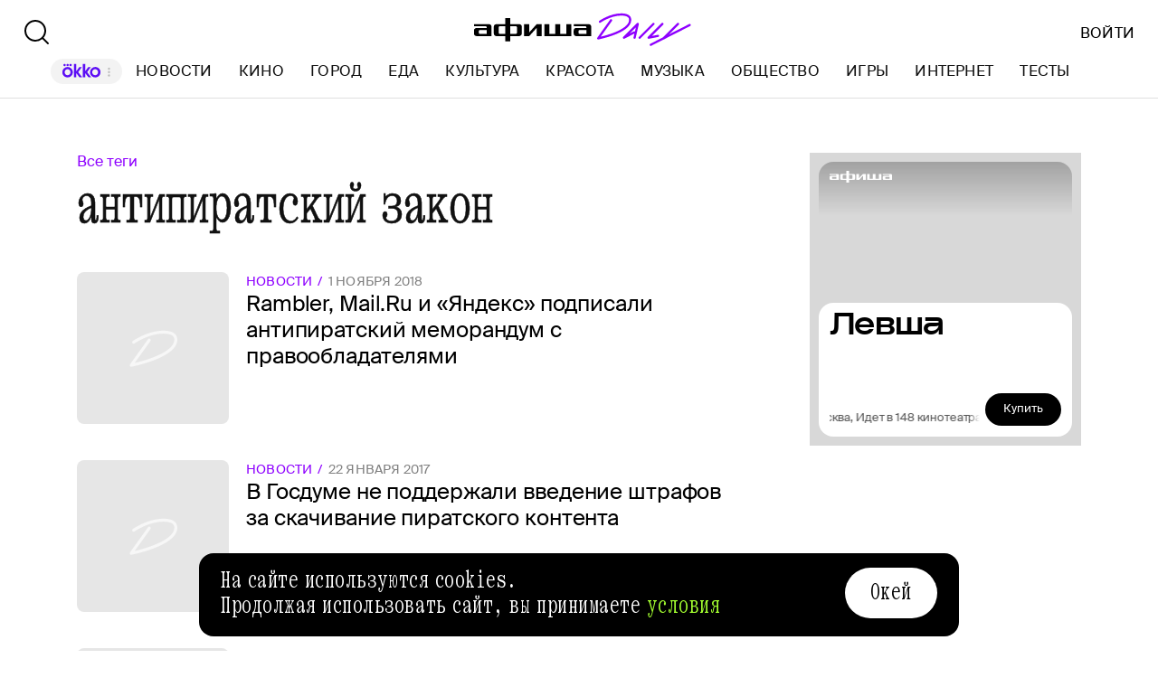

--- FILE ---
content_type: text/html; charset=utf-8
request_url: https://daily.afisha.ru/tags/antipiratskij-zakon/
body_size: 8850
content:
<!DOCTYPE html><html lang="ru"><head><meta charSet="utf-8"/><title>антипиратский закон – все статьи и новости | Афиша Daily</title><meta name="robots" content="index,follow"/><meta name="description" content="антипиратский закон – все статьи и новости. Узнавайте о последних событиях из материалов Афиши Daily."/><meta name="twitter:card" content="summary_large_image"/><meta name="twitter:site" content="@afisha"/><meta property="fb:app_id" content="159539094240"/><meta property="og:title" content="антипиратский закон – все статьи и последние новости на сайте Афиша Daily"/><meta property="og:description" content="антипиратский закон — все статьи и новости. Узнавайте о последних событиях из материалов Афиши Daily."/><meta property="og:url" content="https://daily.afisha.ru/tags/antipiratskij-zakon/"/><meta property="og:type" content="article"/><meta property="og:image" content="https://daily.afisha.ru/next/static/share-img.png"/><meta property="og:image:secure_url" content="https://daily.afisha.ru/next/static/share-img.png"/><meta property="og:image:width" content="1200"/><meta property="og:image:height" content="628"/><meta property="og:locale" content="ru_RU"/><meta property="og:site_name" content="Афиша"/><link rel="canonical" href="https://daily.afisha.ru/tags/antipiratskij-zakon/"/><meta property="vk:image" content="https://daily.afisha.ru/next/static/share-img.png"/><meta name="keywords" content="антипиратский закон, тег, новости, статьи, материалы"/><meta name="viewport" content="width=device-width, initial-scale=1.0, maximum-scale=1.0, user-scalable=0"/><meta name="format-detection" content="telephone=no"/><meta name="apple-mobile-web-app-status-bar-style" content="black"/><meta name="referrer" content="no-referrer-when-downgrade"/><meta name="msapplication-TileColor" content="#2b5797"/><meta name="msapplication-config" content="/next/favicon/browserconfig.xml"/><meta name="robots" content="max-image-preview:large"/><meta name="next-head-count" content="27"/><link rel="preload" href="/next/fonts/kommuna/Kommuna.woff2" as="font" type="font/woff2" crossorigin=""/><link rel="preload" href="/next/fonts/suisse/SuisseIntl-Regular.woff2" as="font" type="font/woff2" crossorigin=""/><link rel="preload" as="script" href="//ssp.rambler.ru/capirs_async.js"/><script>
                    window.__CAPIRS_API_RESOLVER = new Promise((resolve, reject) => {
                        let timeoutID;

                        const script = document.createElement("script");

                        script.src = "//ssp.rambler.ru/capirs_async.js";
                        script.async = true;
                        script.fetchPriority = "high";

                        script.onload = () => {
                            clearTimeout(timeoutID);

                            resolve(window.Adf);
                        };
                        script.onerror = (error) => {
                            clearTimeout(timeoutID);

                            reject({ reason: "NETWORK", error });
                        };

                        document.head.appendChild(script);

                        timeoutID = setTimeout(() => {
                            reject({ reason: "TIMEOUT", error: null });
                        }, 5000);
                    });
                </script><link rel="preload" as="script" href="https://id.sber.ru/sdk/web/sberid-sdk.production.js"/><script>
                    window.__SBERID_SDK_RESOLVER = new Promise((resolve, reject) => {
                        let timeoutID;

                        const script = document.createElement("script");

                        script.src = "https://id.sber.ru/sdk/web/sberid-sdk.production.js";
                        script.async = true;
                        script.fetchPriority = "high";

                        script.onload = () => {
                            clearTimeout(timeoutID);
                            resolve(window.SberidSDK);
                        };
                        script.onerror = (error) => {
                            clearTimeout(timeoutID);

                            reject({ reason: "NETWORK OR CERTIFICATE ACCEPT ERROR", error });
                        };

                        document.head.appendChild(script);

                        timeoutID = setTimeout(() => {
                            reject({ reason: "LOADING SBERIDSDK TIMEOUTED", error: null });
                        }, 5000);
                    });
                </script><link rel="preconnect" href="//*.rambler.ru"/><link rel="preconnect" href="//dsp-rambler.ru"/><link rel="preconnect" href="//*.adfox.ru"/><link rel="preconnect" href="//*.afisha.ru"/><link rel="preconnect" href="//*.mindbox.ru"/><link href="/next/favicon/ios_57.png" rel="apple-touch-icon" sizes="57x57" type="image/png"/><link href="/next/favicon/ios_72.png" rel="apple-touch-icon" sizes="72x72" type="image/png"/><link href="/next/favicon/ios_114.png" rel="apple-touch-icon" sizes="114x114" type="image/png"/><link href="/next/favicon/ios_120.png" rel="apple-touch-icon" sizes="120x120" type="image/png"/><link href="/next/favicon/ios_144.png" rel="apple-touch-icon" sizes="144x144" type="image/png"/><link href="/next/favicon/ios_152.png" rel="apple-touch-icon" sizes="152x152" type="image/png"/><link href="/next/favicon/apple-touch-icon.png" rel="apple-touch-icon" sizes="152x152"/><link href="/next/favicon/favicon-32x32.png" rel="icon" sizes="32x32" type="image/png"/><link href="/next/favicon/favicon-26x26.png" rel="icon" sizes="26x26" type="image/png"/><link href="/next/favicon/favicon-16x16.png" rel="icon" sizes="16x16" type="image/png"/><link href="/next/favicon/favicon.ico" rel="shortcut icon" type="image/vnd.microsoft.icon"/><link href="/next/favicon/site.webmanifest" rel="manifest"/><link href="/export/rss/google_newsstand/" rel="alternate" type="application/rss+xml" title="Афиша Daily - RSS"/><link href="/next/manifest.json" rel="manifest" type="application/rss+xml" title="Афиша Daily - RSS"/><link rel="preload" href="/_next/static/css/0bc0cde260d08b97.css" as="style"/><link rel="stylesheet" href="/_next/static/css/0bc0cde260d08b97.css" data-n-g=""/><link rel="preload" href="/_next/static/css/2daf77c38044da50.css" as="style"/><link rel="stylesheet" href="/_next/static/css/2daf77c38044da50.css" data-n-g=""/><link rel="preload" href="/_next/static/css/80cda37bb570b407.css" as="style"/><link rel="stylesheet" href="/_next/static/css/80cda37bb570b407.css" data-n-p=""/><link rel="preload" href="/_next/static/css/1c43a8c19712e7a1.css" as="style"/><link rel="stylesheet" href="/_next/static/css/1c43a8c19712e7a1.css" data-n-p=""/><link rel="preload" href="/_next/static/css/440dadce8cde8d7d.css" as="style"/><link rel="stylesheet" href="/_next/static/css/440dadce8cde8d7d.css" data-n-p=""/><noscript data-n-css=""></noscript><script defer="" nomodule="" src="/_next/static/chunks/polyfills-42372ed130431b0a.js"></script><script src="/_next/static/chunks/webpack-1fd30ab24c131797.js" defer=""></script><script src="/_next/static/chunks/vendor-e1a9950fab95f6aa.js" defer=""></script><script src="/_next/static/chunks/main-bce3672f67641492.js" defer=""></script><script src="/_next/static/chunks/pages/_app-0f81af4e6375cfed.js" defer=""></script><script src="/_next/static/chunks/commons-src_utils_domain_ts-e6a53c6778d50fdf.js" defer=""></script><script src="/_next/static/chunks/commons-src_common_ads_hooks_useTopBanner_ts-src_common_ads_index_ts-src_common_components_Bu-323f00-4014c61919027915.js" defer=""></script><script src="/_next/static/chunks/commons-src_common_utils_clientOnly_tsx-src_desktop_ads_banners_BillboardBanner_BillboardBann-8b4589-8e27e713ba8c508d.js" defer=""></script><script src="/_next/static/chunks/pages/desktop/tags/%5Btags%5D-bcff40353b2fc006.js" defer=""></script><script src="/_next/static/-OocHaaNqCwIwM95Ahrjf/_buildManifest.js" defer=""></script><script src="/_next/static/-OocHaaNqCwIwM95Ahrjf/_ssgManifest.js" defer=""></script></head><body><noscript><div><img src="https://mc.yandex.ru/watch/32817662" style="position:absolute;left:-9999px" alt=""/></div></noscript><noscript><div><img src="https://mc.yandex.ru/watch/27508533" style="position:absolute;left:-9999px" alt=""/></div></noscript><div id="__next"><div class="Layout_Layout__H_s75"><div class="BillboardBanner_Container__K_0WL"></div><header class="Header_Header__9PzTQ Header_Expand__Ih2YD"><div class="Header_Top__vl9ub"><a href="/" class="Header_Logo__iY6Nc"><svg version="1.1" xmlns="http://www.w3.org/2000/svg" xmlns:xlink="http://www.w3.org/1999/xlink" viewBox="0 0 262 42" class="Logo_XL__FrZQ1"><use xlink:href="#logo-m"></use></svg></a></div><div class="Header_Bottom__sztLO Header_Border__KwANb"><div class="Header_Actions__PJIxS Header_Expand__Ih2YD"><div class="SearchButton_SearchButton__KBa6l"><button class="Button_Button__I4TId"><svg version="1.1" xmlns="http://www.w3.org/2000/svg" xmlns:xlink="http://www.w3.org/1999/xlink" viewBox="0 0 32 32" width="32" height="32"><use xlink:href="#search-32"></use></svg></button></div></div><div class="Header_Menu__jmvhi"><nav class="Header_Nav__I8AQG undefined" itemscope="" itemType="https://schema.org/SiteNavigationElement"><a data-index="0" href="https://www.afisha.ru/movie/?utm_source=daily_header&amp;utm_medium=okko&amp;utm_campaign=okko" target="_blank" rel="noopener noreferrer"></a><a href="/news/" data-index="1" class="HeaderMenuLink_Link__D16Ow" itemProp="url">Новости</a><a href="/cinema/" data-index="2" class="HeaderMenuLink_Link__D16Ow" itemProp="url">Кино</a><a href="/cities/" data-index="3" class="HeaderMenuLink_Link__D16Ow" itemProp="url">Город</a><a href="/eating/" data-index="4" class="HeaderMenuLink_Link__D16Ow" itemProp="url">Еда</a><a href="/culture/" data-index="5" class="HeaderMenuLink_Link__D16Ow" itemProp="url">Культура</a><a href="/beauty/" data-index="6" class="HeaderMenuLink_Link__D16Ow" itemProp="url">Красота</a><a href="/music/" data-index="7" class="HeaderMenuLink_Link__D16Ow" itemProp="url">Музыка</a><a href="/relationship/" data-index="8" class="HeaderMenuLink_Link__D16Ow" itemProp="url">Общество</a><a href="/games/" data-index="9" class="HeaderMenuLink_Link__D16Ow" itemProp="url">Игры</a><a href="/infoporn/" data-index="10" class="HeaderMenuLink_Link__D16Ow" itemProp="url">Интернет</a><a href="/tests/" data-index="11" class="HeaderMenuLink_Link__D16Ow" itemProp="url">Тесты</a><a href="https://www.afisha.ru/?utm_source=daily&amp;utm_medium=referral&amp;utm_campaign=headline" target="_blank" rel="noopener noreferrer" itemProp="url" data-index="12" class="HeaderMenuExternalLink_Link__BtOEd"><div><div itemProp="name">AFISHA.RU</div></div></a></nav></div><div class="Header_Actions__PJIxS Header_Expand__Ih2YD"></div></div></header><div class="Layout_Content__OC4tX"><div class="ContentWithRightSidebar_Container__FwnVV MaterialsByTagPage_Content__DzxMv"><div class="ContentContainer_Container__cfvd8 ContentContainer_WithSpaceRight__fcx0x"><a class="MaterialsByTagPage_Tags__Bbemh" href="/tags/">Все теги</a><div class="MaterialsByTagPage_TagName__65f_3">антипиратский закон</div><div itemscope="" itemType="https://schema.org/ItemList" class="MaterialList_Container__b_iy0"><div><div class="infinite-scroll-component__outerdiv"><div class="infinite-scroll-component MaterialList_Content__HAJyc undefined" style="height:auto;overflow:hidden;-webkit-overflow-scrolling:touch"><div itemscope="" itemProp="itemListElement" itemType="https://schema.org/ItemList"><meta itemProp="position" content="1"/><div data-block-type="DictionaryRowCard" itemscope="" itemProp="itemListElement" itemType="https://schema.org/ItemList"><meta itemProp="position" content="1"/><link itemProp="url" href="/news/21225-rambler-mailru-i-yandeks-podpisali-antipiratskiy-memorandum-s-pravoobladatelyami/"/><a href="/news/21225-rambler-mailru-i-yandeks-podpisali-antipiratskiy-memorandum-s-pravoobladatelyami/" class="RowCard_Container__BwANN"><div class="RowCard_ImageWrapper__maJ9g"><div class="AspectRatio_Container__Rwv_E" style="--aspect-ratio:1"><div><picture class="ImgLogoFallback_Fallback__r9CNi ImgLogoFallback_Flexible__iMMGf ImgLogoFallback_Grey__yDWYq RowCard_Image__lYVXD"><svg version="1.1" xmlns="http://www.w3.org/2000/svg" xmlns:xlink="http://www.w3.org/1999/xlink" viewBox="0 0 56 43" width="55" height="41"><use xlink:href="#letter-logo"></use></svg></picture></div></div></div><div class="RowCard_Content__SBqKc"><div class="RowCard_Info__RZTv6"><div><span class="RowCard_ThemeName__uTji_">Новости</span><span class="RowCard_DateLabel___QZN8">1 ноября 2018</span></div></div><h6 class="RowCard_Title__ICo4O">Rambler, Mail.Ru и «Яндекс» подписали антипиратский меморандум с правообладателями</h6></div></a></div></div><div itemscope="" itemProp="itemListElement" itemType="https://schema.org/ItemList"><meta itemProp="position" content="2"/><div data-block-type="DictionaryRowCard" itemscope="" itemProp="itemListElement" itemType="https://schema.org/ItemList"><meta itemProp="position" content="2"/><link itemProp="url" href="/news/5945-v-gosdume-ne-podderzhali-vvedenie-shtrafov-za-skachivanie-piratskogo-kontenta/"/><a href="/news/5945-v-gosdume-ne-podderzhali-vvedenie-shtrafov-za-skachivanie-piratskogo-kontenta/" class="RowCard_Container__BwANN"><div class="RowCard_ImageWrapper__maJ9g"><div class="AspectRatio_Container__Rwv_E" style="--aspect-ratio:1"><div><picture class="ImgLogoFallback_Fallback__r9CNi ImgLogoFallback_Flexible__iMMGf ImgLogoFallback_Grey__yDWYq RowCard_Image__lYVXD"><svg version="1.1" xmlns="http://www.w3.org/2000/svg" xmlns:xlink="http://www.w3.org/1999/xlink" viewBox="0 0 56 43" width="55" height="41"><use xlink:href="#letter-logo"></use></svg></picture></div></div></div><div class="RowCard_Content__SBqKc"><div class="RowCard_Info__RZTv6"><div><span class="RowCard_ThemeName__uTji_">Новости</span><span class="RowCard_DateLabel___QZN8">22 января 2017</span></div></div><h6 class="RowCard_Title__ICo4O">В Госдуме не поддержали введение штрафов за скачивание пиратского контента</h6></div></a></div></div><div itemscope="" itemProp="itemListElement" itemType="https://schema.org/ItemList"><meta itemProp="position" content="3"/><div data-block-type="DictionaryRowCard" itemscope="" itemProp="itemListElement" itemType="https://schema.org/ItemList"><meta itemProp="position" content="3"/><link itemProp="url" href="/archive/news/vozduh-antipiratskiy-zakon-vpervye-primenili-k-knigam/"/><a href="/archive/news/vozduh-antipiratskiy-zakon-vpervye-primenili-k-knigam/" class="RowCard_Container__BwANN"><div class="RowCard_ImageWrapper__maJ9g"><div class="AspectRatio_Container__Rwv_E" style="--aspect-ratio:1"><div><picture class="ImgLogoFallback_Fallback__r9CNi ImgLogoFallback_Flexible__iMMGf ImgLogoFallback_Grey__yDWYq RowCard_Image__lYVXD"><svg version="1.1" xmlns="http://www.w3.org/2000/svg" xmlns:xlink="http://www.w3.org/1999/xlink" viewBox="0 0 56 43" width="55" height="41"><use xlink:href="#letter-logo"></use></svg></picture></div></div></div><div class="RowCard_Content__SBqKc"><div class="RowCard_Info__RZTv6"><div><span class="RowCard_ThemeName__uTji_">Новости</span><span class="RowCard_DateLabel___QZN8">27 мая 2015</span></div></div><h6 class="RowCard_Title__ICo4O">Антипиратский закон впервые применили к книгам</h6></div></a></div></div></div></div></div></div></div><div class="RightSidebar_Container__k5pRC"><div class="RightSidebar_Content__enEaP"></div></div></div><div class="AdContainer_Container__t__5d ContextBanner_Container__HobEG" id="context-banner" data-block-type="AdContainer" data-block-hidden="false"><div class="AdContainer_Wrapper__6xpC6"><div class="AdContainer_Placeholder__1d1UT"><div class="ContextBanner_ContainerPlaceHolder__61cs5"><div class="ContextBanner_Text__lD0M3">Реклама</div></div></div><div class="AdContainer_Ad__6TsSC ContextBanner_Banner__udO9V"></div></div></div></div><div><div class="RunningLine_Container__cVTOG"><div class="RunningLine_LineWrapper__VXPdg" style="--duration:0s"><div class="RunningLine_RunningLine__jqxfr"><div class="RunningLineItems_MenuItemContainer__SU66p"><a href="https://www.afisha.ru/?utm_source=daily&amp;utm_medium=referral&amp;utm_campaign=footer" class="RunningLineItems_MenuItem__PDa_2 MenuItem_Container__A9yns" target="_blank" rel="noopener noreferrer" itemProp="url"><span itemProp="name">Afisha.ru </span></a><svg version="1.1" xmlns="http://www.w3.org/2000/svg" xmlns:xlink="http://www.w3.org/1999/xlink" viewBox="0 0 13 29" width="24" height="24"><use xlink:href="#star"></use></svg></div><div class="RunningLineItems_MenuItemContainer__SU66p"><a href="https://www.afisha.ru/msk/excursions/?utm_source=daily&amp;utm_medium=referral&amp;utm_campaign=footer" class="RunningLineItems_MenuItem__PDa_2 MenuItem_Container__A9yns" target="_blank" rel="noopener noreferrer" itemProp="url"><span itemProp="name">Путеводители «Афиши» </span></a><svg version="1.1" xmlns="http://www.w3.org/2000/svg" xmlns:xlink="http://www.w3.org/1999/xlink" viewBox="0 0 13 29" width="24" height="24"><use xlink:href="#star"></use></svg></div><div class="RunningLineItems_MenuItemContainer__SU66p"><a href="https://eda.ru/?utm_source=daily&amp;utm_medium=referral&amp;utm_campaign=footer" class="RunningLineItems_MenuItem__PDa_2 MenuItem_Container__A9yns" target="_blank" rel="noopener noreferrer" itemProp="url"><span itemProp="name">Eda.ru </span></a><svg version="1.1" xmlns="http://www.w3.org/2000/svg" xmlns:xlink="http://www.w3.org/1999/xlink" viewBox="0 0 13 29" width="24" height="24"><use xlink:href="#star"></use></svg></div><div class="RunningLineItems_MenuItemContainer__SU66p"><a href="https://www.afisha.ru/msk/restaurants/?utm_source=daily&amp;utm_medium=referral&amp;utm_campaign=footer" class="RunningLineItems_MenuItem__PDa_2 MenuItem_Container__A9yns" target="_blank" rel="noopener noreferrer" itemProp="url"><span itemProp="name">Афиша-Рестораны </span></a><svg version="1.1" xmlns="http://www.w3.org/2000/svg" xmlns:xlink="http://www.w3.org/1999/xlink" viewBox="0 0 13 29" width="24" height="24"><use xlink:href="#star"></use></svg></div></div></div><div class="RunningLine_LineWrapper__VXPdg" style="--duration:0s"><div class="RunningLineItems_MenuItemContainer__SU66p"><a href="https://www.afisha.ru/?utm_source=daily&amp;utm_medium=referral&amp;utm_campaign=footer" class="RunningLineItems_MenuItem__PDa_2 MenuItem_Container__A9yns" target="_blank" rel="noopener noreferrer" itemProp="url"><span itemProp="name">Afisha.ru </span></a><svg version="1.1" xmlns="http://www.w3.org/2000/svg" xmlns:xlink="http://www.w3.org/1999/xlink" viewBox="0 0 13 29" width="24" height="24"><use xlink:href="#star"></use></svg></div><div class="RunningLineItems_MenuItemContainer__SU66p"><a href="https://www.afisha.ru/msk/excursions/?utm_source=daily&amp;utm_medium=referral&amp;utm_campaign=footer" class="RunningLineItems_MenuItem__PDa_2 MenuItem_Container__A9yns" target="_blank" rel="noopener noreferrer" itemProp="url"><span itemProp="name">Путеводители «Афиши» </span></a><svg version="1.1" xmlns="http://www.w3.org/2000/svg" xmlns:xlink="http://www.w3.org/1999/xlink" viewBox="0 0 13 29" width="24" height="24"><use xlink:href="#star"></use></svg></div><div class="RunningLineItems_MenuItemContainer__SU66p"><a href="https://eda.ru/?utm_source=daily&amp;utm_medium=referral&amp;utm_campaign=footer" class="RunningLineItems_MenuItem__PDa_2 MenuItem_Container__A9yns" target="_blank" rel="noopener noreferrer" itemProp="url"><span itemProp="name">Eda.ru </span></a><svg version="1.1" xmlns="http://www.w3.org/2000/svg" xmlns:xlink="http://www.w3.org/1999/xlink" viewBox="0 0 13 29" width="24" height="24"><use xlink:href="#star"></use></svg></div><div class="RunningLineItems_MenuItemContainer__SU66p"><a href="https://www.afisha.ru/msk/restaurants/?utm_source=daily&amp;utm_medium=referral&amp;utm_campaign=footer" class="RunningLineItems_MenuItem__PDa_2 MenuItem_Container__A9yns" target="_blank" rel="noopener noreferrer" itemProp="url"><span itemProp="name">Афиша-Рестораны </span></a><svg version="1.1" xmlns="http://www.w3.org/2000/svg" xmlns:xlink="http://www.w3.org/1999/xlink" viewBox="0 0 13 29" width="24" height="24"><use xlink:href="#star"></use></svg></div></div></div></div><div><div class="Footer_Container__nBxtS"><div class="Footer_ContentContainer__IJRQb"><div class="Footer_Content__0LXte"><div class="Footer_Block__kGc62"><div class="Footer_MenuList__yUm2a"><div><a href="/about/" class="Footer_MenuItem__emCfI MenuItem_Container__A9yns" itemProp="url"><span itemProp="name">Редакция </span></a><a href="/legal/terms-of-use/" class="Footer_MenuItem__emCfI MenuItem_Container__A9yns" itemProp="url"><span itemProp="name">Условия использования </span></a><a href="/legal/privacy-policy/" class="Footer_MenuItem__emCfI MenuItem_Container__A9yns" itemProp="url"><span itemProp="name">Политика конфиденциальности </span></a><a href="/advertisement/" class="Footer_MenuItem__emCfI MenuItem_Container__A9yns" itemProp="url"><span itemProp="name">Рекламодателям </span></a><a href="/legal/" class="Footer_MenuItem__emCfI MenuItem_Container__A9yns" itemProp="url"><span itemProp="name">Правовая информация </span></a><a href="/legal/redakcionnaya_politika/" class="Footer_MenuItem__emCfI MenuItem_Container__A9yns" itemProp="url"><span itemProp="name">Редакционная политика </span></a></div><div><a href="/poleznye-stati/" class="Footer_MenuItem__emCfI MenuItem_Container__A9yns" itemProp="url"><span itemProp="name">Полезные статьи </span></a><a href="/specials/" class="Footer_MenuItem__emCfI MenuItem_Container__A9yns" itemProp="url"><span itemProp="name">Спецпроекты </span></a><a href="/series/" class="Footer_MenuItem__emCfI MenuItem_Container__A9yns" itemProp="url"><span itemProp="name">Рубрики </span></a><a href="/authors/" class="Footer_MenuItem__emCfI MenuItem_Container__A9yns" itemProp="url"><span itemProp="name">Авторы </span></a><a href="/tags/" class="Footer_MenuItem__emCfI MenuItem_Container__A9yns MenuItem_Active__NdZTu" itemProp="url"><span itemProp="name">Теги </span></a><a href="/archive/" class="Footer_MenuItem__emCfI MenuItem_Container__A9yns" itemProp="url"><span itemProp="name">Архив </span></a></div></div></div><div class="Footer_App__W_fnP"><div class="Footer_Block__kGc62"><div class="Footer_AfishaApp__RISdr"><div class="Footer_Title__OAtxv">Приложение Афиши</div>самый удобный способ выбрать, как провести свободное время</div><div class="Download_Container__hYOAc Footer_Download__236P5"><a target="_blank" rel="noopener noreferrer" href="https://redirect.appmetrica.yandex.com/serve/965411622094900789" class="Download_Download__bsiPT"><svg version="1.1" xmlns="http://www.w3.org/2000/svg" xmlns:xlink="http://www.w3.org/1999/xlink" viewBox="0 0 120 40" class="Download_Icon__5l0cL" width="24" height="24"><use xlink:href="#download-ru-store"></use></svg></a><a target="_blank" rel="noopener noreferrer" href="https://redirect.appmetrica.yandex.com/serve/893354029298563191" class="Download_Download__bsiPT"><svg version="1.1" xmlns="http://www.w3.org/2000/svg" xmlns:xlink="http://www.w3.org/1999/xlink" viewBox="0 0 120 40" class="Download_Icon__5l0cL" width="24" height="24"><use xlink:href="#download-apk"></use></svg></a></div><div class="Footer_Copyright__S6s4Y">© ООО «СИМ», 1999–2026, 18+</div></div><div class="Footer_QR__OQV1P"><svg version="1.1" xmlns="http://www.w3.org/2000/svg" xmlns:xlink="http://www.w3.org/1999/xlink" viewBox="0 0 187 187" width="148" height="148"><use xlink:href="#qr"></use></svg></div></div><div class="Footer_Social__WSgEd"><svg version="1.1" xmlns="http://www.w3.org/2000/svg" xmlns:xlink="http://www.w3.org/1999/xlink" viewBox="0 -1 34 34" class="Footer_TelegramIcon__uSxY7" width="30" height="30"><use xlink:href="#telegram-sn"></use></svg><div class="Footer_Telegram__Zu1Bi">Подпишитесь на нас в телеграм: <br/><a href="https://t.me/afishadaily" target="_blank" rel="noopener noreferrer">Афиша Daily</a> </div></div><div class="Footer_Mistake__MrV5z">Нашли ошибку? <br/> Выделите её и нажмите ctrl + enter</div><div class="Footer_MailingRules__VddGA">На информационном ресурсе применяются рекомендательные <br/> технологии в соответствии с<!-- --> <a href="/legal/recommends-rules/" class="Footer_RulesLink__iWGp3">Правилами</a></div></div></div></div></div></div><div style="display:none"><a href="/tags/antipiratskij-zakon/page2/"></a></div></div><script id="__NEXT_DATA__" type="application/json">{"props":{"pageProps":{"data":{"tagSlug":"antipiratskij-zakon","tagName":"антипиратский закон","tagType":null,"itemsPerPage":12,"pageNumber":1,"pageType":"MaterialListPage"},"apolloCache":{"News:21225":{"__typename":"News","id":21225,"title":"Rambler, Mail.Ru и «Яндекс» подписали антипиратский меморандум с правообладателями","slug":"rambler-mailru-i-yandeks-podpisali-antipiratskiy-memorandum-s-pravoobladatelyami","publishedSince":"2018-11-01T13:40:00.000Z","label":"EMPTY","orderDate":null,"customData":{"__typename":"NewsCustomData","advertiser":null,"ordTokenAnnounce":null},"contentTypeId":10,"photoModifications":[]},"News:5945":{"__typename":"News","id":5945,"title":"В Госдуме не поддержали введение штрафов за скачивание пиратского контента","slug":"v-gosdume-ne-podderzhali-vvedenie-shtrafov-za-skachivanie-piratskogo-kontenta","publishedSince":"2017-01-22T15:15:00.000Z","label":"EMPTY","orderDate":null,"customData":{"__typename":"NewsCustomData","advertiser":null,"ordTokenAnnounce":null},"contentTypeId":10,"photoModifications":[]},"NewsArchive:2541":{"__typename":"NewsArchive","id":2541,"title":"Антипиратский закон впервые применили к книгам","publishedSince":"2015-05-27T14:45:00.000Z","slug":"antipiratskiy-zakon-vpervye-primenili-k-knigam","project":"vozduh","contentTypeId":34,"photoModifications":[]},"Rubric:118":{"__typename":"Rubric","id":118,"name":"Полезные статьи","slug":"poleznye-stati","order":23,"archived":false,"hidden":true},"Rubric:117":{"__typename":"Rubric","id":117,"name":"Документация","slug":"documentation","order":21,"archived":false,"hidden":true},"Rubric:116":{"__typename":"Rubric","id":116,"name":"Культура","slug":"culture","order":4,"archived":false,"hidden":false},"Rubric:115":{"__typename":"Rubric","id":115,"name":"Тесты","slug":"tests","order":10,"archived":false,"hidden":false},"Rubric:114":{"__typename":"Rubric","id":114,"name":"Пресс-релизы","slug":"press-releases","order":12,"archived":false,"hidden":true},"Rubric:44":{"__typename":"Rubric","id":44,"name":"Игры","slug":"games","order":8,"archived":false,"hidden":false},"Rubric:10":{"__typename":"Rubric","id":10,"name":"Спецпроекты","slug":"specials","order":11,"archived":false,"hidden":true},"Rubric:9":{"__typename":"Rubric","id":9,"name":"Интернет","slug":"infoporn","order":9,"archived":false,"hidden":false},"Rubric:8":{"__typename":"Rubric","id":8,"name":"Общество","slug":"relationship","order":7,"archived":false,"hidden":false},"Rubric:7":{"__typename":"Rubric","id":7,"name":"Музыка","slug":"music","order":6,"archived":false,"hidden":false},"Rubric:6":{"__typename":"Rubric","id":6,"name":"Красота","slug":"beauty","order":5,"archived":false,"hidden":false},"Rubric:3":{"__typename":"Rubric","id":3,"name":"Кино","slug":"cinema","order":1,"archived":false,"hidden":false},"Rubric:2":{"__typename":"Rubric","id":2,"name":"Еда","slug":"eating","order":3,"archived":false,"hidden":false},"Rubric:1":{"__typename":"Rubric","id":1,"name":"Город","slug":"cities","order":2,"archived":false,"hidden":false},"ROOT_QUERY":{"__typename":"Query","tag({\"filter\":{\"slug\":\"antipiratskij-zakon\"}})":{"__typename":"Tag","type":null,"name":"антипиратский закон","entities":{"__typename":"AbstractDailyAggregatePaginationResponse","hasMore":false,"items":[{"__ref":"News:21225"},{"__ref":"News:5945"},{"__ref":"NewsArchive:2541"}]}},"rubrics({\"filter\":{\"isArchived\":false},\"pagination\":{\"take\":20}})":{"__typename":"RubricPaginationResponse","items":[{"__ref":"Rubric:118"},{"__ref":"Rubric:117"},{"__ref":"Rubric:116"},{"__ref":"Rubric:115"},{"__ref":"Rubric:114"},{"__ref":"Rubric:44"},{"__ref":"Rubric:10"},{"__ref":"Rubric:9"},{"__ref":"Rubric:8"},{"__ref":"Rubric:7"},{"__ref":"Rubric:6"},{"__ref":"Rubric:3"},{"__ref":"Rubric:2"},{"__ref":"Rubric:1"}]},"menu":{"__typename":"Menu","socialBlock":[{"__typename":"MenuItem","name":"Telegram Daily","order":1,"href":"https://t.me/afishadaily","type":"TELEGRAM"},{"__typename":"MenuItem","name":"Telegram News","order":2,"href":"https://t.me/afishadailynews","type":"TELEGRAM"},{"__typename":"MenuItem","name":"ВКонтакте","order":3,"href":"https://vk.com/afisha","type":"VK"},{"__typename":"MenuItem","name":"Яндекс Дзен","order":4,"href":"https://zen.yandex.ru/daily.afisha.ru/","type":"DZEN"},{"__typename":"MenuItem","name":"Twitter","order":5,"href":"https://twitter.com/afisha","type":"TWITTER"},{"__typename":"MenuItem","name":"Youtube","order":6,"href":"https://www.youtube.com/channel/UCGIgiW870KvpZOwB8R7wuFA","type":"YOUTUBE"},{"__typename":"MenuItem","name":"email-рассылка","order":7,"href":null,"type":"EMAIL"}],"additionalBlock":[{"__typename":"MenuItem","name":"Редакция","order":0,"href":"/about/"},{"__typename":"MenuItem","name":"Условия использования","order":1,"href":"/legal/terms-of-use/"},{"__typename":"MenuItem","name":"Политика конфиденциальности","order":2,"href":"/legal/privacy-policy/"},{"__typename":"MenuItem","name":"Рекламодателям","order":3,"href":"/advertisement/"},{"__typename":"MenuItem","name":"Правовая информация","order":4,"href":"/legal/"},{"__typename":"MenuItem","name":"Редакционная политика","order":5,"href":"/legal/redakcionnaya_politika/"},{"__typename":"MenuItem","name":"Полезные статьи","order":6,"href":"/poleznye-stati/"},{"__typename":"MenuItem","name":"Спецпроекты","order":7,"href":"/specials/"},{"__typename":"MenuItem","name":"Рубрики","order":8,"href":"/series/"},{"__typename":"MenuItem","name":"Авторы","order":9,"href":"/authors/"},{"__typename":"MenuItem","name":"Теги","order":10,"href":"/tags/"},{"__typename":"MenuItem","name":"Архив","order":11,"href":"/archive/"}]},"siteConfiguration":{"__typename":"SiteConfiguration","specialsSwitch":{"__typename":"SpecialsSwitch","dobrofont":false,"socialRotationsBottom":[{"__typename":"SocialRotationsBottom","text":"Главные новости и события — в\u0026nbsp;нашем \u003ca href=\"https://t.me/afishadaily\"\u003eтелеграм-канале\u003c/a\u003e","icon":{"__typename":"Icon","name":"tg"}}],"verstkaCss":"verstka.io/css/2/2d/22da044312ec65382cec943b254c47a1.css"}}}},"configuration":{"__typename":"SiteConfiguration","specialsSwitch":{"__typename":"SpecialsSwitch","dobrofont":false,"socialRotationsBottom":[{"__typename":"SocialRotationsBottom","text":"Главные новости и события — в\u0026nbsp;нашем \u003ca href=\"https://t.me/afishadaily\"\u003eтелеграм-канале\u003c/a\u003e","icon":{"__typename":"Icon","name":"tg"}}],"verstkaCss":"verstka.io/css/2/2d/22da044312ec65382cec943b254c47a1.css"}},"cookies":{},"ssrProps":{"isAuthEnabled":true}}},"page":"/desktop/tags/[tags]","query":{"tags":"antipiratskij-zakon"},"buildId":"-OocHaaNqCwIwM95Ahrjf","runtimeConfig":{"BASE_DOMAIN":"https://daily.afisha.ru","AMP_DOMAIN":"https://daily.afisha.ru","LAYOUT":"desktop","NEXT_PUBLIC_API_ENDPOINT":"https://daily.afisha.ru/public/api/graphql/","NEXT_PRIVATE_API_ENDPOINT":"https://daily.afisha.ru/public/api/graphql/","NEXT_PUBLIC_RESIZER_NODES":"img.rl0.ru, img01.rl0.ru, img02.rl0.ru, img03.rl0.ru, img04.rl0.ru, img05.rl0.ru, img06.rl0.ru, img07.rl0.ru, img08.rl0.ru, img09.rl0.ru","NEXT_PUBLIC_RESIZER_RESOURCE":"afisha","NEXT_PUBLIC_MEDIA_ROOT":"daily.afisha.ru","NEXT_PUBLIC_EXCEPTIONLESS_URL":"https://daily.afisha.ru/exceptionless","NEXT_PUBLIC_EXCEPTIONLESS_KEY_CLIENT":"kmdCpeTMkDqwTayVdeVNjKac3szzAVKQ3icFwIde","NEXT_USE_PERSISTED_QUERY":"true","NEXT_PUBLIC_TICKET_MANAGER_KEY":"1b2cd177-a81a-4181-a4d4-365950d8f7da","WIDGET_BLOCK_ID_MOBILE":"5d97dbccb5e64c1683bab2e695360db9","WIDGET_BLOCK_ID_DESKTOP":"737e2093e78a4495b68e14a96bf625f9","RECOMMENDATION_BLOCK_ID":"b7a37d87bc0a4610bfebac25185dfab0","RECOMMENDATION_COMPACT_BLOCK_ID":"461f43dc75db41d39ca8f440c894dfc2","RCM_ID_RECOMMENDATION":"RCM-9780","PARTNERS_NEWS_BLOCKID":"fbec284f85e34b2b98a24670c0434ccf","USER_UUID_COOKIE_NAME":"afduid","RECOMMENDATION_BLOCK_ID_READ_ALSO":"461eef0c9f3e454c90d7240ea0d5aadb","RECOMMENDATION_BLOCK_ID_PARTNERS_NEWS":"2a2ebd3c95ab44e386a1ab060c227fab","RECOMMENDATION_BLOCK_ID_PARTNERS_NEWS_COMPACT":"2a2ebd3c95ab44e386a1ab060c227fab","AFISHA_GRAPHQL_ENDPOINT":"https://graph.afisha.ru/graphql","USE_AUTH_PROD_SETTINGS":"true","USE_AUTH_PROD_ON_AFISHA_STAGE":"false","RECOMMENDATION_BLOCK_ID_AFISHA_INTERESTING_IN_CITY":"737e2093e78a4495b68e14a96bf625f9"},"isFallback":false,"isExperimentalCompile":false,"gip":true,"locale":"ru","locales":["ru"],"defaultLocale":"ru","scriptLoader":[]}</script></body></html>

--- FILE ---
content_type: application/javascript; charset=utf-8
request_url: https://ssp01.rambler.ru/context.jsp?pad_id=456949320&block_id=456949516&screenw=1280&screenh=720&winw=1280&winh=720&rq=0&rq_type=0&rq_sess=BE8CDCCF8FB7F813EA1DEC439C9BF2E2&fpruid=pA8AAENKs1fQy97mAWbD7AA%3D&adtech_uid=5cfa469b-d7c7-4425-9dea-de5f577b6cb6&adtech_uid_scope=afisha.ru&jparams=%7B%22puid6%22%3A%22AFISHA_DAILY_TAG%22%2C%22puid18%22%3A%22AFISHA_DAILY_TAG_MAIN%22%2C%22p1%22%3A%22bxlob%22%2C%22p2%22%3A%22y%22%2C%22pct%22%3A%22c%22%2C%22puid42%22%3A%2210%22%2C%22pli%22%3A%22a%22%2C%22plp%22%3A%22a%22%2C%22pop%22%3A%22a%22%7D&top=0&left=0&secure=1&vcapirs=38_56_82&fpParams=%7B%22f%22%3A%7B%22p%22%3A2231318396%2C%22c%22%3Anull%2C%22i%22%3A283944215%2C%22v%22%3A%22Google%20Inc.%22%2C%22r%22%3A%22Google%20SwiftShader%22%2C%22w%22%3A3368131880%7D%2C%22s%22%3A%7B%22w%22%3A1280%2C%22h%22%3A720%2C%22a%22%3A1280%2C%22b%22%3A720%2C%22p%22%3A1%2C%22c%22%3A24%7D%2C%22o%22%3A%7B%22t%22%3A0%2C%22u%22%3A%22en-US%40posix%22%7D%7D&callback=Begun_Autocontext_saveFeed1&url=https%3A%2F%2Fdaily.afisha.ru%2Ftags%2Fantipiratskij-zakon%2F
body_size: 2943
content:
Begun_Autocontext_saveFeed1({"banners":{"autocontext":[],"graph":[],"hypercontext":[]},"blocks":[{"id":456949516,"options":{"banned_referers":"","json":{"adfox":{"p1":"bxlob","p2":"y","pct":"c"},"p1":"bxlob","p2":"y","pct":"c","pli":"a","plp":"a","pop":"a","puid18":"AFISHA_DAILY_TAG_MAIN","puid42":"10","puid6":"AFISHA_DAILY_TAG"},"view_type":"Graph728x120_fix,Graph970x250_fix,Fake,Graph970x120,Version_Desktop,Place_ATF","visual":{},"wl":"rambler"}}],"cookies":{"uuid":"0000106b-b895-8193-b8fb-41b32fa79aa2"},"debug":{},"links":[{"type":"img","url":"qXgvCRxD-TmJ1vPi2F7hU3ndWyvi2rRcGBalotq7fYfKK6giHDha91xTj28UxT2QDSihnGBF7CuhGe1*zXBjsN9cXJzzJkPv0YtZLCNLCON7l6ybjPItwaV3UQSiR6HA60ITA2VwqrlOruEpbHrOxFAPXoq74nVJjvmSva4w9L8bexjl1wzrOLjs2dZJVjhZAgAAALrcvAoAAAAA"},{"type":"img","url":"J1*tiR2OtB2DcdLcxRYfcjQBQZx4nQsQuu07yKrz6qnU4siA2xk7sul-1PG8H4k7XcsqNhsALHS99ZmA520wgA*qaEMIuM3NAd7xRxveGWK0WA7FOHd4PrFLHAt46SKpxtp3AK4ekIlWwc7jY8nd*MMYX-vBygMknM*Og64FD2eOVmZttmqSTVyXezlAWYp*Zir8h1qMKYV30GezJiK7wkaisLpwIs8alzeG8Z8PQewCAAAAuty8CgAAAAA"},{"type":"img","url":"th84j2xN0GLUZt1Swsg1IHek4kTJAITM0qBxwtv2hYHZtSLjq-yisN3lfAaVgycRO*N7TiVgWYCz0KkJ-BNTpsCUFXS4aVkHXXqZZBYn7Ejv-241uWlV524miztJXIM1esMaewzbd1CCEAxtSoVL-kSZnrVJIQWdtbPVvIvO*zVRZXjsEhb-y4dn17f28huGZ7DX1P2OoCi9mOndFeb4rwIAAAC63LwKAAAAAA"},{"type":"img","url":"QxKRHKWlyhU0AfVufGzPYynv9eAPkcZoBwUi8VmHzY5OaOkKLOGmzNcyxCxpH98NtE645EWgXc0TdFjEDWbpDHSaZFmsdDEnMUDaqfsQswceGgM2M67EkMqVaP34tUtuuAnInavFU65zzFX0n-EEtAIAAAC63LwKAAAAAA"},{"type":"img","url":"ojgQ6qICCht4YEz2Phu2ACoSoftxe*MjmAA8599WkaB2Hfp6Xq3pJ992t1ieCRdpMTgJQqk5L91VQ7gYTPEWRirXSGQkibZKLevqAcSOo506MPTfHMo4WbD1hf5ow7X0ReOpuGy01UDetp3mVmO1FAIAAAC63LwKAAAAAA"},{"type":"img","url":"pQ6EIyR*raBQbJxvGQM0gqt54kpeNEG5E3Xz8v49LUW4wDOFZi-plGtA3CFBaakM1PT5vYORZzc-E1GsvDa0uBpFCqDf02t*hwI6ruJRwLeG303X45ozdjFl3tKwesdtAgAAALrcvAoAAAAA"},{"type":"img","url":"4CPnLM*0nWfuHnQsuh84QYLHo7HT*aYzV6M4mqibzg56tzUB3E3qMsEuLssXHmbMZeEyixbLOqkQzWXgNoTwjNgAVEHMiwLLUXpWTYy3pKB8PCDIkQosoS2QHrxIkkxeAgAAALrcvAoAAAAA"},{"type":"img","url":"iJumrBgfL-4YiwvTTV9WSLtQTxDIE3rjThVc-aViYldl2Iy1eg9eLuDCsnK1OaB6J5-cT-v2dii5gHMw6lfrM9ZKKf5OBVhlgptbST2Rim*o8ThqmenZC3HINt0AZkaNcXKH*hxGfD2zU1Pj1leoaOAheEhlNJep8CdfgXsQqBACAAAAuty8CgAAAAA"},{"type":"img","url":"zGVPsHDr0CJAmTWQFf5f8BlQ0FtXX2ZufrI8eLFQJRTQ90Ux-4-PFIiKLA3jVO-DeED13*trOKqiDo7sS*9hxFPN40jHxyZF8V--XfcBH3E3izNd*CCaJOdv7SG7gxtZMW4qNC6SRm7Jh8c6IKN4fgIAAAC63LwKAAAAAA"},{"type":"img","url":"VvF8qJCxOfCZHAkfFKA2XYPvh35tKPsrAsbj2b-TaqG0U9ajVbMB-WAKFcbpL7t9Wm-NLPm*uXlZU5-x2um9npACN3Nbv7k*D2F2Iq*p82r4hlG*VDQz9ApmWO11vkxKFRCVsnbrBtzg2dD2qtkcMGuYCyngfzSn-dPDElaeH7oCAAAAuty8CgAAAAA"},{"type":"img","url":"UPW17TqOm06NioVHaQZNi2WXprAVfjzQ6FI51I3djTGg6ofPM3QRVBsbaQOHSkSHnhIR3AOEecQkksSgfTcHGGTwrUqVRzQm4EhkZyvWO-ms21cgcUdD-oabITHdz*2jAgAAALrcvAoAAAAA"},{"type":"img","url":"-xqyPluhqmWwM73JOalHj6Z7k3e6ha1gRGmJ15S3wjReEX6WeyxjhejrE7*nGLpyPXwGORfeit*n4G9BtW-W7fkvoQgwrNauKWCxaQFjAsR*w9pG1XLpIxgffnBwBXJD3jURLM6NI10ytuZschK*VGaWnrSmzO5bnmTvaWxYq*wCAAAAuty8CgAAAAA"},{"type":"img","url":"pLxV5V-x8HJs9RjHXGlLjrlJrdPbDy1QSMR2BcQcZkVWuWdyNMlKdi1TXfA8cOJU*54531BbnLIaNWqlz7Tw5FDcGxhRCIczc4ijFdibcJHBwCm2zpZWLi40OW*Xc-l-tTQ*Nofytr9RW09KffNVbAIAAAC63LwKAAAAAA"},{"type":"img","url":"h08QtuA42riTXfZW3mENxyaReBsJ3SguYjcAgRPeJfdknUIeqp8KAtLouCQVNy-wLis*XZCnozUo3BJseOF3h9hG4JjelqZ4ZtkOlydBm4Cl4*u5pKeu39EgIVY422cpI9fbaq3xAigXvQS83L3-rAIAAAC63LwKAAAAAA"},{"type":"img","url":"pyWTzAAe19MWxOlg*7vXuKdZ1uFvcKbY*1RWdWAYsryf3oACi1nfZYN*dZfwg3SU-6baOKL8s8J8W3AaJHdoglzko152AkdjFDKQbVCE-eD8GiwD7VDPvCyF-OImFau*WZT7Z1pLu7C*AAawUrnIwlSCQL-mojHaX2gb9gaa0OUCAAAAuty8CgAAAAA"},{"type":"img","url":"Chhogt5YxBZ0peTl0Lh2zLVVGOsv-1p8EYzrL-J9Y*Xaqeq7CpAQPTKh9Aku-cm-wq8zvYR2ES1-8jiWM02LUa5Juuiz8rGGxfLU8NL0SNwhnSsa1sUiRgKVAkqpGRlKP1O-FHulqpy7rpbsHSVxKXTilYYKAi61aiaXhZ3IF1JAQRUfxntXjLEuLjLd8vBKe0nbX0wD36do8*C3igTYpwdYjOigYAOBIWgFL4EaJ*GLqppPzoPzin*QCrksoBYEdNzS5bmcRrIzxIahPiyOdtRDKDdAOs47sXhkEsyuQbQCAAAAuty8CgAAAAA"},{"type":"img","url":"PclauFDYZOuIKNDYDhouh4-hDCRsUYuUIeAD7FHhEQTQ8Sfoa1E4jAaDE8rkp3GqJErQGVnWUrqMEVIA5df2a9wDh1Gm4o74ONAqmklCK74CAAAAuty8CgAAAAA"},{"type":"img","url":"X-vXmfAjBqGtUJffPuSobFm9b*9RnQHUVa1eZ3wi6hRvg7MQ2kPfxsxbfcG5MvlbHpuxryjOpK-PI5QaxDtjA*mGHIlGy*7*E8CrGiZqMm4Q6KlZNmU75iZ2VfaXRlTMxnjVadAC*kKNMv80TQwL6gIAAAC63LwKAAAAAA"}],"params":{"impression_id":"1769610585729-xISRWbsc","is_mobile":0,"marks":{"misc":2304},"priority":0,"thumbs":0,"thumbs_src":""}})